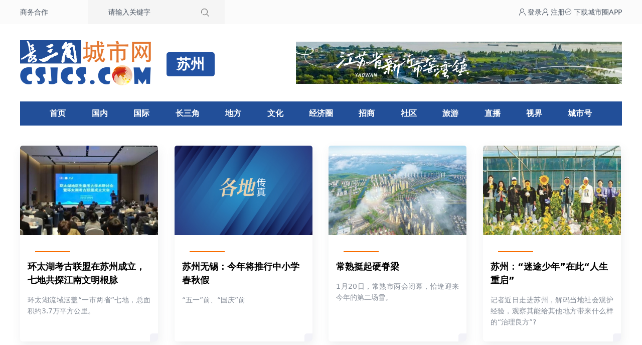

--- FILE ---
content_type: text/html; charset=utf-8
request_url: https://www.csjcs.com/news/list/356.html
body_size: 9564
content:
<!-- 2026-01-26 15:43:27-->
<!doctype html>
<html lang="zh">
<head>
    <meta charset="utf-8">
    <meta name="viewport" content="width=device-width, initial-scale=1.0">
    <title>苏州要闻_长三角城市网_长三角新闻资讯共享平台</title>
    <meta name="keywords" content="苏州要闻,苏州资讯,苏州要闻动态,今日苏州,苏州新闻,苏州新闻网" />
    <meta name="description" content="" />
    <meta name="mobile-agent" content="format=xhtml;url=https://www.csjcs.com/wap/news/list/356.html">
        <base target="_blank" />
    <script type="text/javascript">
        try {
            var urlhash = window.location.hash;
            var isMobile = /Mobile|Android|iPhone|HarmonyOS|HUAWEI|HONOR/i.test(navigator.userAgent) || window.innerWidth < 768;
            if (!urlhash.match("fromapp") && isMobile) {
                  window.location="https://www.csjcs.com/wap/news/list/356.html";
            }
        } catch (err) {}
    </script>
    <link href="//www.csjcs.com/assets/2023/css/index.css?v=0.78698588133768" rel="stylesheet">
    <script src="//www.csjcs.com/assets/plug/alpinejs/3.12.3/index.min.js" defer></script>
</head>
<body>

<div class="bg-[var(--top-bg)]">
    <div class="container flex justify-between text-sm text-gray-600">
        <div class="flex items-center">
            <a class="fl" href="//www.csjcs.com/gbook-2.html">商务合作</a>
            <form class="ml-20 search bg-[var(--search-bg)] h-12 flex items-center pr-4"
                  action="//www.csjcs.com/e/search/" method="post">
                <label class="w-52 pl-10 align-middle">
                    <input type="hidden" name="tbname" value="news">
                    <input type="hidden" name="show" value="title">
                    <input type="hidden" name="tempid" value="2">
                    <input name="keyboard" type="text" value="请输入关键字" onfocus="this.value=''"
                           onblur="if(this.value === ''){this.value='请输入关键字'}"
                           class="bg-transparent focus:outline-none">
                </label>
                <input type="submit" value="搜索" class="bg-no-repeat bg-center h-12 w-12 text-opacity-0 text-[0]"
                       style="background-image: url(/assets/2023/images/search.png)" name="Submit">
            </form>
        </div>
        <div class="flex items-center gap-6">
            <a href="http://www.yrdcity.com/index/user/login.html" target="_blank" class="login">
                <span class="iconfont icon-denglu"></span> 登录</a>
            <a href="https://www.yrdcity.com/index/user/login.html?type=register" target="_blank" class="sign">
                <span class="iconfont icon-zhuce"></span> 注册</a>
            <a href="//www.csjcs.com/app.html" target="_blank" class="sign"><span
                    class="iconfont icon-app"></span>
                <span>下载城市圈APP</span></a>
        </div>
    </div>
</div>

<div class="container flex items-center justify-between py-8">
    <div class="logo"><img src="//www.csjcs.com/skin/2020/img/logo.png" alt="苏州_长三角城市网_长三角新闻资讯共享平台"></div>
    <h2>苏州</h2>
<div class="bdver"><a href='https://www.csjcs.com/s/yw/' target='_blank'><img src='https://cdn.csjcs.com/d/file/20240223/54daffb3f94ef50e14d370cce8f45553.jpg' width='770' height='100' alt=''></a></div>
</div>

<nav class="nav">
    <h3 class=""><a href="//www.csjcs.com">首页</a></h3>
                        <h3 class="">
                <a href="//www.csjcs.com/news/list/24.html">国内</a>
            </h3>
                                <h3 class="">
                <a href="//www.csjcs.com/news/list/25.html">国际</a>
            </h3>
                                <h3 class="">
                <a href="//www.csjcs.com/news/list/134.html">长三角</a>
            </h3>
                                <h3 x-data="{ open: false}" @mouseleave="open = false" @mouseenter="open = true"
                class="">
                <a href="//www.csjcs.com/news/list/240.html">地方</a>
                <div x-show="open"
                     x-transition:enter="transition ease-out duration-300"
                     x-transition:enter-start="transform opacity-0 scale-95"
                     x-transition:enter-end="transform opacity-100 scale-100"
                     x-transition:leave="transition ease-in duration-300"
                     x-transition:leave-start="transform opacity-100 scale-100"
                     x-transition:leave-end="transform opacity-0 scale-95"
                     class="children" style="display: none;">
                    <div class="p-6 text-center grid grid-cols-12 gap-2">
                                                    <a href="//sh.csjcs.com/">上海</a>
                                                    <a href="//nj.csjcs.com/">南京</a>
                                                    <a href="//sz.csjcs.com/">苏州</a>
                                                    <a href="//wx.csjcs.com/">无锡</a>
                                                    <a href="//cz.csjcs.com/">常州</a>
                                                    <a href="//zj.csjcs.com/">镇江</a>
                                                    <a href="//nt.csjcs.com/">南通</a>
                                                    <a href="//yz.csjcs.com/">扬州</a>
                                                    <a href="//tz.csjcs.com/">泰州</a>
                                                    <a href="//xz.csjcs.com/">徐州</a>
                                                    <a href="//yc.csjcs.com/">盐城</a>
                                                    <a href="//lyg.csjcs.com/">连云港</a>
                                                    <a href="//ha.csjcs.com/">淮安</a>
                                                    <a href="//sq.csjcs.com/">宿迁</a>
                                                    <a href="//hz.csjcs.com/">杭州</a>
                                                    <a href="//np.csjcs.com/">宁波</a>
                                                    <a href="//sx.csjcs.com/">绍兴</a>
                                                    <a href="//wz.csjcs.com/">温州</a>
                                                    <a href="//jx.csjcs.com/">嘉兴</a>
                                                    <a href="//hzs.csjcs.com/">湖州</a>
                                                    <a href="//jh.csjcs.com/">金华</a>
                                                    <a href="//qz.csjcs.com/">衢州</a>
                                                    <a href="//zs.csjcs.com/">舟山</a>
                                                    <a href="//tzs.csjcs.com/">台州</a>
                                                    <a href="//ls.csjcs.com/">丽水</a>
                                                    <a href="//mas.csjcs.com/">马鞍山</a>
                                                    <a href="//hf.csjcs.com/">合肥</a>
                                                    <a href="//wh.csjcs.com/">芜湖</a>
                                                    <a href="//xc.csjcs.com/">宣城</a>
                                                    <a href="//czs.csjcs.com/">池州</a>
                                                    <a href="//czw.csjcs.com/">滁州</a>
                                                    <a href="//hs.csjcs.com/">黄山</a>
                                                    <a href="//aq.csjcs.com/">安庆</a>
                                                    <a href="//tl.csjcs.com/">铜陵</a>
                                                    <a href="//fy.csjcs.com">阜阳</a>
                                                    <a href="//bz.csjcs.com">亳州</a>
                                                    <a href="//shz.csjcs.com">宿州</a>
                                                    <a href="//hun.csjcs.com">淮南</a>
                                                    <a href="//hb.csjcs.com">淮北</a>
                                                    <a href="//bb.csjcs.com">蚌埠</a>
                                                    <a href="//la.csjcs.com">六安</a>
                                            </div>
                </div>
            </h3>
                                <h3 class="">
                <a href="//www.csjcs.com/news/list/803.html">文化</a>
            </h3>
                                <h3 class="">
                <a href="//www.csjcs.com/news/list/227.html">经济圈</a>
            </h3>
                                <h3 class="">
                <a href="//www.csjcs.com/news/list/192.html">招商</a>
            </h3>
                                <h3 class="">
                <a href="//www.csjcs.com/news/list/193.html">社区</a>
            </h3>
                                <h3 class="">
                <a href="//www.csjcs.com/news/list/20.html">旅游</a>
            </h3>
                                <h3 class="">
                <a href="//www.csjcs.com/news/list/289.html">直播</a>
            </h3>
                                <h3 class="">
                <a href="https://v.csjcs.com">视界</a>
            </h3>
                                <h3 class="">
                <a href="http://www.yrdcity.com/">城市号</a>
            </h3>
            </nav>

                <div class="container">
            <div class="travel">
                <ul class="grid grid-cols-4 gap-[30px]">
                                            <li>
                            <div class="img"><a href="https://www.csjcs.com/news/show/89b3c045bec73921.html"><img class="hvr-grow" src="https://cdn.csjcs.com/d/file/2026-01-25/202601251808313589.jpg?x-oss-process=image/resize,m_fill,w_370,h_240" alt="环太湖考古联盟在苏州成立，七地共探江南文明根脉"></a></div>
                            <section></section>
                            <h2><a href="https://www.csjcs.com/news/show/89b3c045bec73921.html" class="line-clamp-2">环太湖考古联盟在苏州成立，七地共探江南文明根脉</a></h2>
                            <p class="line-clamp-3">环太湖流域涵盖“一市两省”七地，总面积约3.7万平方公里。</p>
                            <span></span>
                        </li>
                                            <li>
                            <div class="img"><a href="https://www.csjcs.com/news/show/47f93319894b78e9.html"><img class="hvr-grow" src="https://cdn.csjcs.com/d/file/2026-01-24/202601240510545299.jpg?x-oss-process=image/resize,m_fill,w_370,h_240" alt="苏州无锡：今年将推行中小学春秋假"></a></div>
                            <section></section>
                            <h2><a href="https://www.csjcs.com/news/show/47f93319894b78e9.html" class="line-clamp-2">苏州无锡：今年将推行中小学春秋假</a></h2>
                            <p class="line-clamp-3">“五一”前、“国庆”前</p>
                            <span></span>
                        </li>
                                            <li>
                            <div class="img"><a href="https://www.csjcs.com/news/show/95dc0720ae8eb095.html"><img class="hvr-grow" src="https://cdn.csjcs.com/d/file/20260123/9fc4c786666a7d18eacc9563729c044d.jpg?x-oss-process=image/resize,m_fill,w_370,h_240" alt="常熟挺起硬脊梁"></a></div>
                            <section></section>
                            <h2><a href="https://www.csjcs.com/news/show/95dc0720ae8eb095.html" class="line-clamp-2">常熟挺起硬脊梁</a></h2>
                            <p class="line-clamp-3">1月20日，常熟市两会闭幕，恰逢迎来今年的第二场雪。</p>
                            <span></span>
                        </li>
                                            <li>
                            <div class="img"><a href="https://www.csjcs.com/news/show/171f58b1489757ac.html"><img class="hvr-grow" src="https://cdn.csjcs.com/d/file/20260122/df7bc1709acf1458f956483beab6c307.jpg?x-oss-process=image/resize,m_fill,w_370,h_240" alt="苏州：“迷途少年”在此“人生重启”"></a></div>
                            <section></section>
                            <h2><a href="https://www.csjcs.com/news/show/171f58b1489757ac.html" class="line-clamp-2">苏州：“迷途少年”在此“人生重启”</a></h2>
                            <p class="line-clamp-3">记者近日走进苏州，解码当地社会观护经验，观察其能给其他地方带来什么样的“治理良方”?</p>
                            <span></span>
                        </li>
                                    </ul>
            </div>
        </div>
    
<div class="container">
    <div class="leftbox">
        <div class="df_title">
    <a href="//sz.csjcs.com/" class="">全部</a>
    </div>
        <div class="news-list-content">
            <ul>
                
                <li>
    <div class="right">
        <u>2026-01-26 11:12:44 </u>
        <div class="h1"><a href="https://www.csjcs.com/news/show/60cc9919c189e871.html">张家港市启动教育人才培养五年行动计划</a></div>
        <p>1月24日上午，张家港市教育系统隆重举行《张家港市高素质专业化教育人才培养五年行动计划（2026-2030年）》启动仪式暨名师工作室建设推进会，以务实举措为港城教育人才队伍建设按下...</p>
    </div>
</li>
                
                <li>
    <div class="right">
        <u>2026-01-26 09:59:39 </u>
        <div class="h1"><a href="https://www.csjcs.com/news/show/615979b27f40a97e.html">吴江打造长三角品质消费优选地</a></div>
        <p>1月21日，吴江区召开“四动融合”促消费工作推进会。吴江将以“文旅带动、场景推动、活动拉动、产业联动”四动高效融合为路径，通过“文化铸魂、商业赋能、体育添彩、旅游串联...</p>
    </div>
</li>
                
                <li>
    <div class="right">
        <u>2026-01-26 08:34:41 </u>
        <div class="h1"><a href="https://www.csjcs.com/news/show/95d33345e9991fcf.html">苏州市人代会收到399件建议</a></div>
        <p>昨天（1月25日），记者从市十七届人大五次会议大会秘书处议案法案组了解到，截至大会闭幕，共收到建议、批评和意见347件，连同转为建议的52件代表议案，本次大会共收到代表建议总数为399...</p>
    </div>
</li>
                
                <li>
    <div class="right">
        <u>2026-01-26 08:34:41 </u>
        <div class="h1"><a href="https://www.csjcs.com/news/show/9768d5cd00a710e9.html">“五大行动”助推高质量内涵式发展</a></div>
        <p>今年的政府工作报告多处涉及资源规划工作，对用地保障、规划引领、古城保护等提出了明确要求。苏州市自然资源和规划局党组书记、局长莫栋升表示，2026年，苏州市自然资源和规划局...</p>
    </div>
</li>
                
                <li>
    <div class="right">
        <u>2026-01-26 08:34:40 </u>
        <div class="h1"><a href="https://www.csjcs.com/news/show/932437fb4ccf8897.html">福气苏州，何以更加可感可及</a></div>
        <p>2025年苏州瞄准群众急难愁盼，交出了一张有温度的民生答卷。今年市两会，市政府工作报告提出，把民生支出放在优先位置，承诺“始终把群众所思所盼作为关注重点、政策靶点、工作落点...</p>
    </div>
</li>
                
                <li>
    <div class="right">
        <u>2026-01-26 08:34:39 </u>
        <div class="h1"><a href="https://www.csjcs.com/news/show/96ef95525fd4026e.html">让就业友好成为发展鲜明标识</a></div>
        <p>站在“十五五”新起点，展望发展新征程，苏州市人力资源和社会保障局党组书记、局长张志明表示，2026年将在市委、市政府坚强领导下，以加快构建就业友好型城市为主线，扎实推进国家人...</p>
    </div>
</li>
                
                <li>
    <div class="right">
        <u>2026-01-26 08:33:31 </u>
        <div class="h1"><a href="https://www.csjcs.com/news/show/88c071f96b1a5b4b.html">苏州市第十七届人民代表大会第五次会议公告</a></div>
        <p>（第一号）苏州市第十七届人民代表大会第五次会议于2026年1月25日，补选黄爱军为苏州市第十七届人民代表大会常务委员会主任，刘小玫（女）为苏州市第十七届人民代表大会常务委员会副主...</p>
    </div>
</li>
                
                <li>
    <div class="right">
        <u>2026-01-26 08:33:30 </u>
        <div class="h1"><a href="https://www.csjcs.com/news/show/87d89c56dacdfa8d.html">共绘“十五五”新画卷</a></div>
        <p>“十五五”新征程已启。市十七届人大五次会议和市政协十五届五次会议圆满完成各项议程后胜利闭幕。大会期间，人大代表、政协委员牢记使命、履职尽责、求真务实，带着基层一线的...</p>
    </div>
</li>
                
                <li>
    <div class="right">
        <u>2026-01-26 08:30:37 </u>
        <div class="h1"><a href="https://www.csjcs.com/news/show/8331c72131b3f89d.html">热烈祝贺市两会闭幕</a></div>
        <p>向着梦想远征，在奋进中跨越。市十七届人大五次会议、市政协十五届五次会议，在圆满完成各项议程后闭幕。我们对市两会的圆满成功表示热烈祝贺，向与会代表委员致以崇高敬意！这是一...</p>
    </div>
</li>
                
                <li>
    <div class="right">
        <u>2026-01-26 08:30:27 </u>
        <div class="h1"><a href="https://www.csjcs.com/news/show/8487a90b1143962e.html">范波吴庆文会见东南大学党委书记邬小撑、校长孙友宏</a></div>
        <p>昨天（1月25日），市委书记范波、市长吴庆文会见了东南大学党委书记邬小撑、校长孙友宏一行。范波、吴庆文代表市委、市政府对东南大学给予苏州发展的关心支持表示感谢。范波说，当...</p>
    </div>
</li>
                
                <li>
    <div class="right">
        <u>2026-01-26 08:30:26 </u>
        <div class="h1"><a href="https://www.csjcs.com/news/show/8653b03c94dab549.html">苏州39个民生实事项目出炉</a></div>
        <p>昨天（1月25日），市十七届人大五次会议第三次全体会议宣布了苏州市2026年民生实事项目票决结果。今年，市民生实事项目共有39个，涉及便民服务、教育文化、医疗健康、改善群众居住条...</p>
    </div>
</li>
                
                <li>
    <div class="right">
        <u>2026-01-26 08:30:25 </u>
        <div class="h1"><a href="https://www.csjcs.com/news/show/85d9aac5cae8eca0.html">苏州市人代会主席团举行第四次会议</a></div>
        <p>昨天（1月25日）上午，市十七届人大五次会议主席团举行第四次会议。主席团常务主席出席会议。黄靖主持会议。会议听取了关于各代表团审议苏州市人民代表大会常务委员会工作报告、...</p>
    </div>
</li>
                
                
                
                <li>
    <div class="right">
        <u>2026-01-25 09:17:09 </u>
        <div class="h1"><a href="https://www.csjcs.com/news/show/518b04a4127f9bdb.html">苏州市67个项目（人）获省科技奖</a></div>
        <p>近日，省政府发布《关于2024年度江苏省科学技术奖励的决定》，苏州市共有67个项目（人）获奖，获奖总数位列全省第二。具体来看，苏州获省自然科学奖11项、省科技进步奖54项，1人获省青年...</p>
    </div>
</li>
                
                <li>
    <div class="right">
        <u>2026-01-25 09:02:22 </u>
        <div class="h1"><a href="https://www.csjcs.com/news/show/189b843fed6e9398.html">“AI助手”为法官减负 郭珺代表：推动人工智能深度赋能司法审判</a></div>
        <p>在市两会苏报融媒会客厅内，市人大代表、太仓启泓锦鲤繁殖基地创始人郭珺被机器人“小能”吸引，停下了脚步。“代表您好！我是苏报融媒的机器人助手‘小能’，可以采访您一下吗？”“...</p>
    </div>
</li>
                
                <li>
    <div class="right">
        <u>2026-01-25 08:53:41 </u>
        <div class="h1"><a href="https://www.csjcs.com/news/show/173b00422eb0d2d3.html">让科技为患者家庭点燃希望 梁萌萌代表：打造罕见病关爱“苏州样板”</a></div>
        <p>“我认为‘新质生产力’最终要拥抱‘民生温情’。”昨天（1月24日），市人大代表、赛福基因联合创始人梁萌萌在接受采访时说，今年她带来的两个建议重点聚焦“一老一小”的生命质量，...</p>
    </div>
</li>
                
                <li>
    <div class="right">
        <u>2026-01-25 08:51:51 </u>
        <div class="h1"><a href="https://www.csjcs.com/news/show/16416be6c1b63209.html">智造之城与鱼米之乡，共筑苏州发展底色</a></div>
        <p>苏州以制造强市闻名，却始终将农业发展作为大事要事。今年的政府工作报告，将加快科技兴农强农步伐摆在重要位置，为新时代“鱼米之乡”建设继续锚定了科技赋能的核心方向。这既是...</p>
    </div>
</li>
                
                <li>
    <div class="right">
        <u>2026-01-25 08:43:40 </u>
        <div class="h1"><a href="https://www.csjcs.com/news/show/14c02844d00bb170.html">去年办结案件42万余件 全市法院做深做实为大局服务为人民司法</a></div>
        <p>昨天（1月24日），市十七届人大五次会议举行第二次全体会议，听取了苏州市中级人民法院工作报告。2025年，全市法院紧紧围绕“努力让人民群众在每一个司法案件中感受到公平正义”目标，...</p>
    </div>
</li>
                
                <li>
    <div class="right">
        <u>2026-01-25 08:33:44 </u>
        <div class="h1"><a href="https://www.csjcs.com/news/show/13e4d23b31a51d78.html">今年家电以旧换新、数智产品购新补贴活动开启，将持续至年底</a></div>
        <p>为进一步激发消费活力，助力市民拥抱绿色智能、升级品质生活，近日，苏州市2026年家电以旧换新、数码和智能产品购新补贴活动开启，将持续至2026年12月31日。据悉，补贴覆盖六类国家补...</p>
    </div>
</li>
                
                <li>
    <div class="right">
        <u>2026-01-25 08:19:02 </u>
        <div class="h1"><a href="https://www.csjcs.com/news/show/12f53cc79a61b616.html">苏州市人代会主席团举行第三次会议</a></div>
        <p>昨天（1月24日）下午，市十七届人大五次会议主席团举行第三次会议。主席团常务主席范波、李亚平、黄爱军、沈觅、吴晓东、沈国芳、黄靖、陈嵘、陈正峰出席会议。沈国芳主持会议。...</p>
    </div>
</li>
                
                <li>
    <div class="right">
        <u>2026-01-24 08:46:04 </u>
        <div class="h1"><a href="https://www.csjcs.com/news/show/312b947f40526815.html">张家港多措并举护航银发经济 精准破解老年群体消费痛点</a></div>
        <p>伴随老龄化进程的深化，银发经济已成为拉动消费、赋能经济高质量发展的新引擎。为了精准破解老年群体消费痛点，持续释放银发消费潜力，张家港市市场监管局联合张家港市消保委，聚焦...</p>
    </div>
</li>
                
                <li>
    <div class="right">
        <u>2026-01-24 07:46:46 </u>
        <div class="h1"><a href="https://www.csjcs.com/news/show/01eb8c440208ab63.html">一体化发展战略是重大机遇 杨帅委员谈沪苏（州）交通合作</a></div>
        <p>昨天（1月23日），苏报融媒记者带着机器人搭档“小能”，采访了市政协委员、苏州工学院商学院副院长杨帅，围绕在长三角一体化发展国家战略下的苏州机遇进行了对话。记者＆“小能”：苏州...</p>
    </div>
</li>
                
                <li>
    <div class="right">
        <u>2026-01-24 07:45:34 </u>
        <div class="h1"><a href="https://www.csjcs.com/news/show/0091197d9897e913.html">让特殊人群共享美好生活 胡岚委员建议医疗机构进一步完善无障碍环境</a></div>
        <p>无障碍通道被占用，缺乏必要的盲文标识和语音提示，面对高高的诊疗台或服务窗口，坐轮椅的残疾人只能寻人帮忙……医院作为提供基本医疗服务的重要公共场所，其无障碍环境的完善与否...</p>
    </div>
</li>
                
                <li>
    <div class="right">
        <u>2026-01-24 07:43:38 </u>
        <div class="h1"><a href="https://www.csjcs.com/news/show/99e260d9b517f078.html">苏州大米也能成为特色IP 朱赟德代表建议设立“苏州地产优质稻米产业升级专项基金”</a></div>
        <p>苏州是“鱼米之乡”，百万亩水稻田保障着粮食安全，传承着吴地农耕文化。市人大代表朱赟德建议全市统筹发力，推动苏州优质稻米产业全面升级，助力“鱼米之乡”金字招牌焕发新光彩。...</p>
    </div>
</li>
                
                <li>
    <div class="right">
        <u>2026-01-24 07:42:17 </u>
        <div class="h1"><a href="https://www.csjcs.com/news/show/9814d05eb41e6bb1.html">数+智，如何强健苏州制造筋骨</a></div>
        <p>苏州的制造业家底向来厚实——这里全球灯塔工厂、国家级5G工厂数量均居全国第一，两化融合发展水平指数领跑全国，高新技术产业、工业战略性新兴产业产值占规上工业总产值比重分...</p>
    </div>
</li>
                
            </ul>
        </div>
        <div class="page"><b>1</b><a href="/news/list/356_1.html">2</a><a href="/news/list/356_2.html">3</a><a href="/news/list/356_3.html">4</a><a href="/news/list/356_4.html">5</a><a href="/news/list/356_5.html">6</a><a href="/news/list/356_6.html">7</a><a href="/news/list/356_7.html">8</a><a href="/news/list/356_8.html">9</a><a href="/news/list/356_9.html">10</a><a href="/news/list/356_1.html">下一页</a></div>
    </div>
    <div class="rightbox rightbox-list shadow-d">
        <div class="circle">
    <div class="up">
        <u>热点新闻</u>
    </div>
    <ul>
                                <li>
                                <div class="right">
                    <p><a href="https://www.csjcs.com/news/show/97e0b817262c309f.html">一体推进教育科技人才发展 精准对接推动协同创新</a></p>
                    <u>2026-01-24</u>
                </div>
            </li>
                                <li>
                                <div class="right">
                    <p><a href="https://www.csjcs.com/news/show/072db8eea8adb797.html">苏州高水平开放引力强劲 外资持续加码</a></p>
                    <u>2026-01-23</u>
                </div>
            </li>
                                <li>
                <a href='https://www.csjcs.com/s/xyx/' target='_blank'><img src='https://cdn.csjcs.com/d/file/20240223/9f47d3329b2ce214f1556dba3b0180c6.jpg' width='310' height='138' alt=''></a>            </li>
                        <li>
                                <div class="right">
                    <p><a href="https://www.csjcs.com/news/show/03d6568288f1b036.html">张家港一创新创优成果获省级荣誉</a></p>
                    <u>2026-01-23</u>
                </div>
            </li>
                                <li>
                                <div class="right">
                    <p><a href="https://www.csjcs.com/news/show/72e96bda0a752e60.html">让创新成为“城市习惯”</a></p>
                    <u>2026-01-23</u>
                </div>
            </li>
                                <li>
                                <div class="right">
                    <p><a href="https://www.csjcs.com/news/show/8487a90b1143962e.html">范波吴庆文会见东南大学党委书记邬小撑、校长孙友宏</a></p>
                    <u>2026-01-26</u>
                </div>
            </li>
                                <li>
                                <div class="right">
                    <p><a href="https://www.csjcs.com/news/show/14b2322900f8d790.html">苏州入选全国新型足球学校建设试点</a></p>
                    <u>2026-01-23</u>
                </div>
            </li>
                                <li>
                                <div class="right">
                    <p><a href="https://www.csjcs.com/news/show/9768d5cd00a710e9.html">“五大行动”助推高质量内涵式发展</a></p>
                    <u>2026-01-26</u>
                </div>
            </li>
                                <li>
                                <div class="right">
                    <p><a href="https://www.csjcs.com/news/show/05c84f1591844f5c.html">外资半导体项目签约张家港 总投资超2000万美元</a></p>
                    <u>2026-01-23</u>
                </div>
            </li>
            </ul>
</div>

    </div>
    <div class="clear-both"></div>
</div>
<footer class="pt-10 clear-both">
    <div class="bg-zinc-50">
        <div class="container py-9 i-box">
            <div class="i-main">
                <p class="text-lg font-bold pl-7">友情链接</p>
                <div class="pl-7 pt-7 flex flex-wrap gap-3 text-base text-[#4a4a4a]">
                    <a href="https://www.jfdaily.com" rel="nofollow" target="_blank">
                        解放日报
                    </a>
                    <a href="http://www.shanghaidaily.com/" rel="nofollow" target="_blank">
                        上海日报
                    </a>
                    <a href="http://xmwb.xinmin.cn" rel="nofollow" target="_blank">
                        新民晚报
                    </a>
                    <a href="http://www.osportsmedia.com" rel="nofollow" target="_blank">
                        东方体育日报
                    </a>
                    <a href="http://xh.xhby.net" rel="nofollow" target="_blank">
                        新华日报
                    </a>
                    <a href="http://www.yangtse.com" rel="nofollow" target="_blank">
                        扬子晚报
                    </a>
                    <a href="http://dz.xdkb.net/" rel="nofollow" target="_blank">
                        现代快报
                    </a>
                    <a href="http://jlwb.njnews.cn" rel="nofollow" target="_blank">
                        金陵晚报
                    </a>
                    <a href="http://zjrb.zjol.com.cn" rel="nofollow" target="_blank">
                        浙江日报
                    </a>
                    <a href="http://qjwb.zjol.com.cn" rel="nofollow" target="_blank">
                        钱江晚报
                    </a>
                    <a href="http://jrzb.zjol.com.cn" rel="nofollow" target="_blank">
                        今日早报
                    </a>
                    <a href="http://zjfzb.zjol.com.cn" rel="nofollow" target="_blank">
                        浙江法制报
                    </a>
                    <a href="http://anhuinews.com" rel="nofollow" target="_blank">
                        安徽日报
                    </a>
                    <a href="http://www.eastday.com" rel="nofollow" target="_blank">
                        东方网
                    </a>
                    <a href="http://www.jschina.com.cn" rel="nofollow" target="_blank">
                        中国江苏网
                    </a>
                    <a href="http://www.longhoo.net" rel="nofollow" target="_blank">
                        龙虎网
                    </a>
                    <a href="http://www.zjol.com.cn" rel="nofollow" target="_blank">
                        浙江在线
                    </a>
                    <a href="https://www.jcxx.wang" target="_blank">
                        中国决策信息网
                    </a>
                    <a href="https://www.csjwdy.cn/" target="_blank">
                        长三角微电影
                    </a>
                    <a href="http://www.yrdart.com/" target="_blank">
                        长三角美术家网
                    </a>
                </div>
            </div>
            <div class="i-side flex pt-4 text-sm font-bold text-center text-[#666666]">
                <div class="pl-10">
                    <img src="//www.csjcs.com/assets/2023/images/code01.jpg" width="92" height="92" alt="关注公众号">
                    <span class="pt-2">关注公众号</span>
                </div>
                <div class="pl-10">
                    <img src="//www.csjcs.com/assets/2023/images/code02.jpg" width="92" height="92" alt="关注公众号">
                    <span class="pt-2">关注公众号</span>
                </div>
            </div>
        </div>
    </div>
    <div class="text-center text-sm bg-[#ebebeb] leading-8 text-[#6f7885] py-8">
        <div class="container">
            <p>
                <a href="/">首页</a> |
                <a href="/about/">关于我们</a> |
                <a href="/about/business.html">业务合作</a>  |
                <a href="/about/join.html">诚聘英才</a> |
                <a href="/about/contact.html">联系我们</a>
            </p>
            <p>Copyright © 2008 - 2023 南京睿山文化传媒体有限公司 All Rights Reserved
                <a href="http://beian.miit.gov.cn" target="_blank" rel="nofollow">苏ICP备15052680号</a>
                <a href="https://www.csjcs.com/icp/5583511736766464.jpg"> 增值电信业务经营许可证：苏B2-20160410</a>
            </p>
            <p>
                <a href="https://www.csjcs.com/icp/1166.jpg">广播电视节目制作经营许可证（苏）字第01166号 </a>
                <a href="http://www.beian.gov.cn/portal/registerSystemInfo?recordcode=32010202010025" target="_blank"
                   rel="nofollow">公安部备案：32010202010025号 </a>
                <a href="http://beian.miit.gov.cn" target="_blank" rel="nofollow">APP备案号：苏ICP备15052680号-12A</a>
            </p>
        </div>
    </div>
</footer>
<script type="text/javascript">
    (function(c,l,a,r,i,t,y){
        c[a]=c[a]||function(){(c[a].q=c[a].q||[]).push(arguments)};
        t=l.createElement(r);t.async=1;t.src="https://www.clarity.ms/tag/"+i;
        y=l.getElementsByTagName(r)[0];y.parentNode.insertBefore(t,y);
    })(window, document, "clarity", "script", "uilrz7f3p4");
</script>
</body>
</html>
